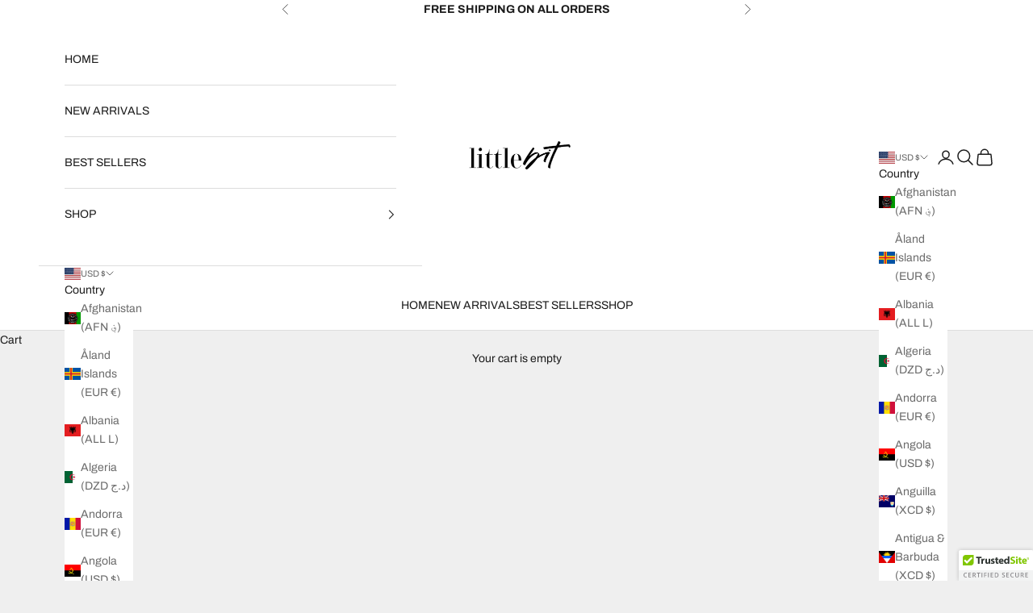

--- FILE ---
content_type: text/plain; charset=utf-8
request_url: https://sp-micro-proxy.b-cdn.net/micro?unique_id=little-bit-brand.myshopify.com
body_size: 4052
content:
{"site":{"free_plan_limit_reached":true,"billing_status":null,"billing_active":false,"pricing_plan_required":true,"settings":{"proof_mobile_position":"Top","proof_desktop_position":"Bottom Right","proof_pop_size":"small","proof_start_delay_time":3,"proof_time_between":3,"proof_display_time":5,"proof_visible":true,"proof_cycle":true,"proof_mobile_enabled":true,"proof_desktop_enabled":true,"proof_tablet_enabled":true,"proof_locale":"en","proof_show_powered_by":false},"site_integrations":[{"id":"4083298","enabled":true,"integration":{"name":"Live Visitors","handle":"live_visitors","pro":true},"settings":{"proof_onclick_new_tab":null,"proof_exclude_pages":null,"proof_include_pages":[],"proof_display_pages_mode":"excluded","proof_minimum_activity_sessions":2,"proof_height":110,"proof_bottom":15,"proof_top":10,"proof_right":15,"proof_left":10,"proof_background_color":"#fff","proof_background_image_url":"","proof_font_color":"#333","proof_border_radius":8,"proof_padding_top":0,"proof_padding_bottom":0,"proof_padding_left":8,"proof_padding_right":16,"proof_icon_color":null,"proof_icon_background_color":null,"proof_hours_before_obscure":20,"proof_minimum_review_rating":5,"proof_highlights_color":"#F89815","proof_display_review":true,"proof_show_review_on_hover":false,"proof_summary_time_range":1440,"proof_summary_minimum_count":10,"proof_show_media":true,"proof_show_message":true,"proof_media_url":null,"proof_media_position":"top","proof_nudge_click_url":null,"proof_icon_url":null,"proof_icon_mode":null,"proof_icon_enabled":false},"template":{"id":"69","body":{"top":"{{live_visitors}} People","middle":"Are viewing this page right now"},"raw_body":"<top>{{live_visitors}} People</top><middle>Are viewing this page right now</middle>","locale":"en"}},{"id":"4083297","enabled":true,"integration":{"name":"Recent Visitors","handle":"recent_visitors","pro":true},"settings":{"proof_onclick_new_tab":null,"proof_exclude_pages":null,"proof_include_pages":[],"proof_display_pages_mode":"excluded","proof_minimum_activity_sessions":2,"proof_height":110,"proof_bottom":15,"proof_top":10,"proof_right":15,"proof_left":10,"proof_background_color":"#fff","proof_background_image_url":"","proof_font_color":"#333","proof_border_radius":8,"proof_padding_top":0,"proof_padding_bottom":0,"proof_padding_left":8,"proof_padding_right":16,"proof_icon_color":null,"proof_icon_background_color":null,"proof_hours_before_obscure":20,"proof_minimum_review_rating":5,"proof_highlights_color":"#F89815","proof_display_review":true,"proof_show_review_on_hover":false,"proof_summary_time_range":1440,"proof_summary_minimum_count":10,"proof_show_media":true,"proof_show_message":true,"proof_media_url":null,"proof_media_position":"top","proof_nudge_click_url":null,"proof_icon_url":null,"proof_icon_mode":null,"proof_icon_enabled":false},"template":{"id":"68","body":{"top":"{{recent_visitors}} People","middle":"Have visited this website today"},"raw_body":"<top>{{recent_visitors}} People</top><middle>Have visited this website today</middle>","locale":"en"}},{"id":"4083296","enabled":true,"integration":{"name":"Nudge Pop","handle":"nudge","pro":true},"settings":{"proof_onclick_new_tab":null,"proof_exclude_pages":null,"proof_include_pages":[],"proof_display_pages_mode":"excluded","proof_minimum_activity_sessions":2,"proof_height":110,"proof_bottom":15,"proof_top":10,"proof_right":15,"proof_left":10,"proof_background_color":"#fff","proof_background_image_url":"","proof_font_color":"#333","proof_border_radius":8,"proof_padding_top":0,"proof_padding_bottom":0,"proof_padding_left":8,"proof_padding_right":16,"proof_icon_color":null,"proof_icon_background_color":null,"proof_hours_before_obscure":20,"proof_minimum_review_rating":5,"proof_highlights_color":"#F89815","proof_display_review":true,"proof_show_review_on_hover":false,"proof_summary_time_range":1440,"proof_summary_minimum_count":10,"proof_show_media":true,"proof_show_message":true,"proof_media_url":"https://api.salespop.com/welcome_nudge_default.png","proof_media_position":"top","proof_nudge_click_url":null,"proof_icon_url":null,"proof_icon_mode":null,"proof_icon_enabled":false},"template":{"id":"181","body":{"top":{"h1":["Thanks for stopping by"],"p":["Welcome to our store! We hope you find what you are looking for and become inspired by our products."]},"middle":""},"raw_body":"<top><h1>Thanks for stopping by</h1><p>Welcome to our store! We hope you find what you are looking for and become inspired by our products.</p></top><middle></middle>","locale":"en"}},{"id":"4083294","enabled":true,"integration":{"name":"Shopify Low Inventory","handle":"shopify_low_inventory","pro":true},"settings":{"proof_onclick_new_tab":null,"proof_exclude_pages":null,"proof_include_pages":[],"proof_display_pages_mode":"excluded","proof_minimum_activity_sessions":2,"proof_height":110,"proof_bottom":15,"proof_top":10,"proof_right":15,"proof_left":10,"proof_background_color":"#fff","proof_background_image_url":"","proof_font_color":"#333","proof_border_radius":8,"proof_padding_top":0,"proof_padding_bottom":0,"proof_padding_left":8,"proof_padding_right":16,"proof_icon_color":null,"proof_icon_background_color":null,"proof_hours_before_obscure":20,"proof_minimum_review_rating":5,"proof_highlights_color":"#F89815","proof_display_review":true,"proof_show_review_on_hover":false,"proof_summary_time_range":1440,"proof_summary_minimum_count":10,"proof_show_media":true,"proof_show_message":true,"proof_media_url":null,"proof_media_position":"top","proof_nudge_click_url":null,"proof_icon_url":null,"proof_icon_mode":null,"proof_icon_enabled":false},"template":{"id":"210","body":{"top":"Running Out - Buy Now!The {{product_title}} is selling quickly.","middle":"Only {{current_inventory_value}} left in stock - don't miss out!"},"raw_body":"<top>Running Out - Buy Now!The {{product_title}} is selling quickly.</top><middle>Only {{current_inventory_value}} left in stock - don't miss out!</middle>","locale":"en"}},{"id":"4083293","enabled":true,"integration":{"name":"Shopify Abandoned Cart","handle":"shopify_abandoned_cart","pro":true},"settings":{"proof_onclick_new_tab":null,"proof_exclude_pages":["cart"],"proof_include_pages":[],"proof_display_pages_mode":"excluded","proof_minimum_activity_sessions":2,"proof_height":110,"proof_bottom":15,"proof_top":10,"proof_right":15,"proof_left":10,"proof_background_color":"#fff","proof_background_image_url":"","proof_font_color":"#333","proof_border_radius":8,"proof_padding_top":0,"proof_padding_bottom":0,"proof_padding_left":8,"proof_padding_right":16,"proof_icon_color":null,"proof_icon_background_color":null,"proof_hours_before_obscure":20,"proof_minimum_review_rating":5,"proof_highlights_color":"#F89815","proof_display_review":true,"proof_show_review_on_hover":false,"proof_summary_time_range":1440,"proof_summary_minimum_count":10,"proof_show_media":true,"proof_show_message":true,"proof_media_url":null,"proof_media_position":"top","proof_nudge_click_url":null,"proof_icon_url":null,"proof_icon_mode":null,"proof_icon_enabled":false},"template":{"id":"184","body":{"top":"You left something in your cart!","middle":"Visit cart to complete your purchase."},"raw_body":"<top>You left something in your cart!</top><middle>Visit cart to complete your purchase.</middle>","locale":"en"}},{"id":"4083292","enabled":true,"integration":{"name":"Shopify Order Summary","handle":"shopify_order_summary","pro":true},"settings":{"proof_onclick_new_tab":null,"proof_exclude_pages":null,"proof_include_pages":[],"proof_display_pages_mode":"excluded","proof_minimum_activity_sessions":2,"proof_height":110,"proof_bottom":15,"proof_top":10,"proof_right":15,"proof_left":10,"proof_background_color":"#fff","proof_background_image_url":"","proof_font_color":"#333","proof_border_radius":8,"proof_padding_top":0,"proof_padding_bottom":0,"proof_padding_left":8,"proof_padding_right":16,"proof_icon_color":null,"proof_icon_background_color":null,"proof_hours_before_obscure":20,"proof_minimum_review_rating":5,"proof_highlights_color":"#F89815","proof_display_review":true,"proof_show_review_on_hover":false,"proof_summary_time_range":1440,"proof_summary_minimum_count":10,"proof_show_media":true,"proof_show_message":true,"proof_media_url":null,"proof_media_position":"top","proof_nudge_click_url":null,"proof_icon_url":null,"proof_icon_mode":null,"proof_icon_enabled":false},"template":{"id":"120","body":{"top":"{{visitor_count}} visitors placed {{order_count}} orders in the last {{time_range}}","middle":""},"raw_body":"<top>{{visitor_count}} visitors placed {{order_count}} orders in the last {{time_range}}</top><middle></middle>","locale":"en"}},{"id":"4083291","enabled":true,"integration":{"name":"Shopify Cart Summary","handle":"shopify_cart_summary","pro":true},"settings":{"proof_onclick_new_tab":null,"proof_exclude_pages":null,"proof_include_pages":[],"proof_display_pages_mode":"excluded","proof_minimum_activity_sessions":2,"proof_height":110,"proof_bottom":15,"proof_top":10,"proof_right":15,"proof_left":10,"proof_background_color":"#fff","proof_background_image_url":"","proof_font_color":"#333","proof_border_radius":8,"proof_padding_top":0,"proof_padding_bottom":0,"proof_padding_left":8,"proof_padding_right":16,"proof_icon_color":null,"proof_icon_background_color":null,"proof_hours_before_obscure":20,"proof_minimum_review_rating":5,"proof_highlights_color":"#F89815","proof_display_review":true,"proof_show_review_on_hover":false,"proof_summary_time_range":1440,"proof_summary_minimum_count":10,"proof_show_media":true,"proof_show_message":true,"proof_media_url":null,"proof_media_position":"top","proof_nudge_click_url":null,"proof_icon_url":null,"proof_icon_mode":null,"proof_icon_enabled":false},"template":{"id":"119","body":{"top":"{{visitor_count}} visitors added {{add_to_cart_count}} items to their cart in the last {{time_range}}","middle":""},"raw_body":"<top>{{visitor_count}} visitors added {{add_to_cart_count}} items to their cart in the last {{time_range}}</top><middle></middle>","locale":"en"}},{"id":"4083290","enabled":true,"integration":{"name":"Shopify Reviews","handle":"shopify_review","pro":true},"settings":{"proof_onclick_new_tab":null,"proof_exclude_pages":null,"proof_include_pages":[],"proof_display_pages_mode":"excluded","proof_minimum_activity_sessions":2,"proof_height":110,"proof_bottom":15,"proof_top":10,"proof_right":15,"proof_left":10,"proof_background_color":"#fff","proof_background_image_url":"","proof_font_color":"#333","proof_border_radius":8,"proof_padding_top":0,"proof_padding_bottom":0,"proof_padding_left":8,"proof_padding_right":16,"proof_icon_color":null,"proof_icon_background_color":null,"proof_hours_before_obscure":20,"proof_minimum_review_rating":5,"proof_highlights_color":"#F89815","proof_display_review":true,"proof_show_review_on_hover":false,"proof_summary_time_range":1440,"proof_summary_minimum_count":10,"proof_show_media":true,"proof_show_message":true,"proof_media_url":null,"proof_media_position":"top","proof_nudge_click_url":null,"proof_icon_url":null,"proof_icon_mode":null,"proof_icon_enabled":false},"template":{"id":"102","body":{"top":"{{first_name}} in {{city}}, {{province}} {{country}}","middle":"Reviewed {{product_title}} with {{rating}}"},"raw_body":"<top>{{first_name}} in {{city}}, {{province}} {{country}}</top><middle>Reviewed {{product_title}} with {{rating}}</middle>","locale":"en"}},{"id":"4083289","enabled":true,"integration":{"name":"Shopify Purchase","handle":"shopify_api_purchase","pro":false},"settings":{"proof_onclick_new_tab":null,"proof_exclude_pages":null,"proof_include_pages":[],"proof_display_pages_mode":"excluded","proof_minimum_activity_sessions":2,"proof_height":110,"proof_bottom":15,"proof_top":10,"proof_right":15,"proof_left":10,"proof_background_color":"#fff","proof_background_image_url":"","proof_font_color":"#333","proof_border_radius":8,"proof_padding_top":0,"proof_padding_bottom":0,"proof_padding_left":8,"proof_padding_right":16,"proof_icon_color":null,"proof_icon_background_color":null,"proof_hours_before_obscure":20,"proof_minimum_review_rating":5,"proof_highlights_color":"#F89815","proof_display_review":true,"proof_show_review_on_hover":false,"proof_summary_time_range":1440,"proof_summary_minimum_count":10,"proof_show_media":true,"proof_show_message":true,"proof_media_url":null,"proof_media_position":"top","proof_nudge_click_url":null,"proof_icon_url":null,"proof_icon_mode":null,"proof_icon_enabled":false},"template":{"id":"4","body":{"top":"{{first_name}} in {{city}}, {{province}} {{country}}","middle":"Purchased {{product_title}}"},"raw_body":"<top>{{first_name}} in {{city}}, {{province}} {{country}}</top><middle>Purchased {{product_title}}</middle>","locale":"en"}},{"id":"4083288","enabled":true,"integration":{"name":"Shopify Add To Cart","handle":"shopify_storefront_add_to_cart","pro":false},"settings":{"proof_onclick_new_tab":null,"proof_exclude_pages":null,"proof_include_pages":[],"proof_display_pages_mode":"excluded","proof_minimum_activity_sessions":2,"proof_height":110,"proof_bottom":15,"proof_top":10,"proof_right":15,"proof_left":10,"proof_background_color":"#fff","proof_background_image_url":"","proof_font_color":"#333","proof_border_radius":8,"proof_padding_top":0,"proof_padding_bottom":0,"proof_padding_left":8,"proof_padding_right":16,"proof_icon_color":null,"proof_icon_background_color":null,"proof_hours_before_obscure":20,"proof_minimum_review_rating":5,"proof_highlights_color":"#F89815","proof_display_review":true,"proof_show_review_on_hover":false,"proof_summary_time_range":1440,"proof_summary_minimum_count":10,"proof_show_media":true,"proof_show_message":true,"proof_media_url":null,"proof_media_position":"top","proof_nudge_click_url":null,"proof_icon_url":null,"proof_icon_mode":null,"proof_icon_enabled":false},"template":{"id":"36","body":{"top":"{{first_name}} in {{city}}, {{province}} {{country}}","middle":"Added to Cart {{product_title}}"},"raw_body":"<top>{{first_name}} in {{city}}, {{province}} {{country}}</top><middle>Added to Cart {{product_title}}</middle>","locale":"en"}}],"events":[{"id":"243106717","created_at":null,"variables":{"first_name":"Someone","city":"Mt. Pleasant","province":"South Carolina","province_code":"SC","country":"United States","country_code":"US","product_title":"FUZZY PANTS"},"click_url":"https://littlebitbrand.com/products/fuzzy-pants","image_url":"https://cdn.shopify.com/s/files/1/0611/9391/2562/products/IMG_0885.jpg?v=1657906257","product":{"id":"62107992","product_id":"7713358643442","title":"FUZZY PANTS","created_at":"2022-07-15T17:26:51.000Z","updated_at":"2025-08-21T05:22:28.868Z","published_at":"2022-07-15T19:00:53.000Z"},"site_integration":{"id":"4083288","enabled":true,"integration":{"name":"Shopify Add To Cart","handle":"shopify_storefront_add_to_cart","pro":false},"template":{"id":"36","body":{"top":"{{first_name}} in {{city}}, {{province}} {{country}}","middle":"Added to Cart {{product_title}}"},"raw_body":"<top>{{first_name}} in {{city}}, {{province}} {{country}}</top><middle>Added to Cart {{product_title}}</middle>","locale":"en"}}},{"id":"242768197","created_at":null,"variables":{"first_name":"Someone","city":"Louisville","province":"Kentucky","province_code":"KY","country":"United States","country_code":"US","product_title":"Gift Packaging"},"click_url":"https://littlebitbrand.com/products/gift-packaging","image_url":"","product":{"id":"64106437","product_id":"8796653355250","title":"Gift Packaging","created_at":"2025-07-29T06:46:40.570Z","updated_at":"2026-01-24T08:27:13.390Z","published_at":"2026-01-24T08:27:11.000Z"},"site_integration":{"id":"4083289","enabled":true,"integration":{"name":"Shopify Purchase","handle":"shopify_api_purchase","pro":false},"template":{"id":"4","body":{"top":"{{first_name}} in {{city}}, {{province}} {{country}}","middle":"Purchased {{product_title}}"},"raw_body":"<top>{{first_name}} in {{city}}, {{province}} {{country}}</top><middle>Purchased {{product_title}}</middle>","locale":"en"}}},{"id":"242464075","created_at":null,"variables":{"first_name":"Someone","city":"Walnut Creek","province":"California","province_code":"CA","country":"United States","country_code":"US","product_title":"ROSES HALTER LONG DRESS II"},"click_url":"https://littlebitbrand.com/products/halter-long-dress-ii-1","image_url":"https://cdn.shopify.com/s/files/1/0611/9391/2562/files/ColorOfRosesGreen.jpg?v=1689204177","product":{"id":"62107981","product_id":"7927133110514","title":"ROSES HALTER LONG DRESS II","created_at":"2023-07-12T23:21:50.000Z","updated_at":"2025-08-21T05:41:24.029Z","published_at":"2023-07-14T18:58:00.000Z"},"site_integration":{"id":"4083288","enabled":true,"integration":{"name":"Shopify Add To Cart","handle":"shopify_storefront_add_to_cart","pro":false},"template":{"id":"36","body":{"top":"{{first_name}} in {{city}}, {{province}} {{country}}","middle":"Added to Cart {{product_title}}"},"raw_body":"<top>{{first_name}} in {{city}}, {{province}} {{country}}</top><middle>Added to Cart {{product_title}}</middle>","locale":"en"}}},{"id":"242292708","created_at":null,"variables":{"first_name":"Someone","city":"City of Saint Peters","province":"Missouri","province_code":"MO","country":"United States","country_code":"US","product_title":"FUZZY MINI SKIRT"},"click_url":"https://littlebitbrand.com/products/fuzzy-mini-skirt","image_url":"https://cdn.shopify.com/s/files/1/0611/9391/2562/products/IMG_0714.jpg?v=1657840147","product":{"id":"62107933","product_id":"7713014972658","title":"FUZZY MINI SKIRT","created_at":"2022-07-14T23:09:05.000Z","updated_at":"2025-09-23T01:37:14.443Z","published_at":"2022-07-15T19:00:53.000Z"},"site_integration":{"id":"4083288","enabled":true,"integration":{"name":"Shopify Add To Cart","handle":"shopify_storefront_add_to_cart","pro":false},"template":{"id":"36","body":{"top":"{{first_name}} in {{city}}, {{province}} {{country}}","middle":"Added to Cart {{product_title}}"},"raw_body":"<top>{{first_name}} in {{city}}, {{province}} {{country}}</top><middle>Added to Cart {{product_title}}</middle>","locale":"en"}}},{"id":"242260688","created_at":null,"variables":{"first_name":"Someone","city":"Los Angeles","province":"California","province_code":"CA","country":"United States","country_code":"US","product_title":"STAR DUST 1 HEADSCARF"},"click_url":"https://littlebitbrand.com/products/headscarf","image_url":"https://cdn.shopify.com/s/files/1/0611/9391/2562/files/IMG_8077.jpg?v=1682449266","product":{"id":"62107947","product_id":"7904886128882","title":"STAR DUST 1 HEADSCARF","created_at":"2023-04-25T18:31:55.000Z","updated_at":"2025-11-03T21:00:36.817Z","published_at":"2023-04-25T18:31:55.000Z"},"site_integration":{"id":"4083288","enabled":true,"integration":{"name":"Shopify Add To Cart","handle":"shopify_storefront_add_to_cart","pro":false},"template":{"id":"36","body":{"top":"{{first_name}} in {{city}}, {{province}} {{country}}","middle":"Added to Cart {{product_title}}"},"raw_body":"<top>{{first_name}} in {{city}}, {{province}} {{country}}</top><middle>Added to Cart {{product_title}}</middle>","locale":"en"}}},{"id":"241827306","created_at":null,"variables":{"first_name":"Someone","city":"Nashville","province":"Tennessee","province_code":"TN","country":"United States","country_code":"US","product_title":"ANGELETTE SET"},"click_url":"https://littlebitbrand.com/products/angelette-set-1","image_url":"https://cdn.shopify.com/s/files/1/0611/9391/2562/products/image_ea6b378f-f33d-46d5-8cd3-a68d3914d085.jpg?v=1672169006","product":{"id":"62107963","product_id":"7852499665138","title":"ANGELETTE SET","created_at":"2022-12-27T08:26:56.000Z","updated_at":"2025-02-26T05:32:25.130Z","published_at":"2022-12-27T19:10:44.000Z"},"site_integration":{"id":"4083288","enabled":true,"integration":{"name":"Shopify Add To Cart","handle":"shopify_storefront_add_to_cart","pro":false},"template":{"id":"36","body":{"top":"{{first_name}} in {{city}}, {{province}} {{country}}","middle":"Added to Cart {{product_title}}"},"raw_body":"<top>{{first_name}} in {{city}}, {{province}} {{country}}</top><middle>Added to Cart {{product_title}}</middle>","locale":"en"}}},{"id":"241809068","created_at":null,"variables":{"first_name":"Someone","city":"Oklahoma City","province":"Oklahoma","province_code":"OK","country":"United States","country_code":"US","product_title":"FUZZY MINI SKIRT"},"click_url":"https://littlebitbrand.com/products/fuzzy-mini-skirt","image_url":"https://cdn.shopify.com/s/files/1/0611/9391/2562/products/IMG_0714.jpg?v=1657840147","product":{"id":"62107933","product_id":"7713014972658","title":"FUZZY MINI SKIRT","created_at":"2022-07-14T23:09:05.000Z","updated_at":"2025-09-23T01:37:14.443Z","published_at":"2022-07-15T19:00:53.000Z"},"site_integration":{"id":"4083288","enabled":true,"integration":{"name":"Shopify Add To Cart","handle":"shopify_storefront_add_to_cart","pro":false},"template":{"id":"36","body":{"top":"{{first_name}} in {{city}}, {{province}} {{country}}","middle":"Added to Cart {{product_title}}"},"raw_body":"<top>{{first_name}} in {{city}}, {{province}} {{country}}</top><middle>Added to Cart {{product_title}}</middle>","locale":"en"}}},{"id":"241782937","created_at":null,"variables":{"first_name":"Someone","city":"Los Angeles","province":"California","province_code":"CA","country":"United States","country_code":"US","product_title":"FUZZY PANTS"},"click_url":"https://littlebitbrand.com/products/fuzzy-pants","image_url":"https://cdn.shopify.com/s/files/1/0611/9391/2562/products/IMG_0885.jpg?v=1657906257","product":{"id":"62107992","product_id":"7713358643442","title":"FUZZY PANTS","created_at":"2022-07-15T17:26:51.000Z","updated_at":"2025-08-21T05:22:28.868Z","published_at":"2022-07-15T19:00:53.000Z"},"site_integration":{"id":"4083288","enabled":true,"integration":{"name":"Shopify Add To Cart","handle":"shopify_storefront_add_to_cart","pro":false},"template":{"id":"36","body":{"top":"{{first_name}} in {{city}}, {{province}} {{country}}","middle":"Added to Cart {{product_title}}"},"raw_body":"<top>{{first_name}} in {{city}}, {{province}} {{country}}</top><middle>Added to Cart {{product_title}}</middle>","locale":"en"}}},{"id":"241753983","created_at":null,"variables":{"first_name":"Someone","city":"Yeovil","province":"England","province_code":"ENG","country":"United Kingdom","country_code":"GB","product_title":"THE RUFFLED MINI"},"click_url":"https://littlebitbrand.com/products/the-ruffled-mini-1","image_url":"https://cdn.shopify.com/s/files/1/0611/9391/2562/files/C20410F4-28F4-42D5-8267-A9C7E1A2007C.png?v=1731344268","product":{"id":"62108002","product_id":"8622924628210","title":"THE RUFFLED MINI","created_at":"2024-11-07T00:31:16.000Z","updated_at":"2025-07-08T00:32:03.351Z","published_at":"2025-01-11T02:06:53.000Z"},"site_integration":{"id":"4083288","enabled":true,"integration":{"name":"Shopify Add To Cart","handle":"shopify_storefront_add_to_cart","pro":false},"template":{"id":"36","body":{"top":"{{first_name}} in {{city}}, {{province}} {{country}}","middle":"Added to Cart {{product_title}}"},"raw_body":"<top>{{first_name}} in {{city}}, {{province}} {{country}}</top><middle>Added to Cart {{product_title}}</middle>","locale":"en"}}},{"id":"241751233","created_at":null,"variables":{"first_name":"Someone","city":"Yeovil","province":"England","province_code":"ENG","country":"United Kingdom","country_code":"GB","product_title":"THE RUFFLED MINI"},"click_url":"https://littlebitbrand.com/products/the-ruffled-mini-1","image_url":"https://cdn.shopify.com/s/files/1/0611/9391/2562/files/C20410F4-28F4-42D5-8267-A9C7E1A2007C.png?v=1731344268","product":{"id":"62108002","product_id":"8622924628210","title":"THE RUFFLED MINI","created_at":"2024-11-07T00:31:16.000Z","updated_at":"2025-07-08T00:32:03.351Z","published_at":"2025-01-11T02:06:53.000Z"},"site_integration":{"id":"4083288","enabled":true,"integration":{"name":"Shopify Add To Cart","handle":"shopify_storefront_add_to_cart","pro":false},"template":{"id":"36","body":{"top":"{{first_name}} in {{city}}, {{province}} {{country}}","middle":"Added to Cart {{product_title}}"},"raw_body":"<top>{{first_name}} in {{city}}, {{province}} {{country}}</top><middle>Added to Cart {{product_title}}</middle>","locale":"en"}}},{"id":"241626691","created_at":null,"variables":{"first_name":"Someone","city":"Phoenix","province":"Arizona","province_code":"AZ","country":"United States","country_code":"US","product_title":"Star Dust 1 Reversal Pants With Adjustable Tie"},"click_url":"https://littlebitbrand.com/products/reversal-pants-with-tie","image_url":"https://cdn.shopify.com/s/files/1/0611/9391/2562/files/IMG_80713.jpg?v=1740008676","product":{"id":"62108052","product_id":"7904885571826","title":"Star Dust 1 Reversal Pants With Adjustable Tie","created_at":"2023-04-25T18:28:16.000Z","updated_at":"2025-12-01T18:41:19.506Z","published_at":"2023-04-25T18:28:16.000Z"},"site_integration":{"id":"4083288","enabled":true,"integration":{"name":"Shopify Add To Cart","handle":"shopify_storefront_add_to_cart","pro":false},"template":{"id":"36","body":{"top":"{{first_name}} in {{city}}, {{province}} {{country}}","middle":"Added to Cart {{product_title}}"},"raw_body":"<top>{{first_name}} in {{city}}, {{province}} {{country}}</top><middle>Added to Cart {{product_title}}</middle>","locale":"en"}}},{"id":"241604990","created_at":null,"variables":{"first_name":"Someone","city":"Houston","province":"Texas","province_code":"TX","country":"United States","country_code":"US","product_title":"KAI BIKINI BOTTOMS"},"click_url":"https://littlebitbrand.com/products/kai-bikini-bottoms","image_url":"https://cdn.shopify.com/s/files/1/0611/9391/2562/products/IMG_2792.jpg?v=1653276146","product":{"id":"62107942","product_id":"7663784558834","title":"KAI BIKINI BOTTOMS","created_at":"2022-05-23T02:55:06.000Z","updated_at":"2025-06-06T19:02:09.371Z","published_at":"2022-05-23T16:00:03.000Z"},"site_integration":{"id":"4083288","enabled":true,"integration":{"name":"Shopify Add To Cart","handle":"shopify_storefront_add_to_cart","pro":false},"template":{"id":"36","body":{"top":"{{first_name}} in {{city}}, {{province}} {{country}}","middle":"Added to Cart {{product_title}}"},"raw_body":"<top>{{first_name}} in {{city}}, {{province}} {{country}}</top><middle>Added to Cart {{product_title}}</middle>","locale":"en"}}},{"id":"241457420","created_at":null,"variables":{"first_name":"Someone","city":"Stevenson Ranch","province":"California","province_code":"CA","country":"United States","country_code":"US","product_title":"Star Dust 1 Reversal Pants With Adjustable Tie"},"click_url":"https://littlebitbrand.com/products/reversal-pants-with-tie","image_url":"https://cdn.shopify.com/s/files/1/0611/9391/2562/files/IMG_80713.jpg?v=1740008676","product":{"id":"62108052","product_id":"7904885571826","title":"Star Dust 1 Reversal Pants With Adjustable Tie","created_at":"2023-04-25T18:28:16.000Z","updated_at":"2025-12-01T18:41:19.506Z","published_at":"2023-04-25T18:28:16.000Z"},"site_integration":{"id":"4083288","enabled":true,"integration":{"name":"Shopify Add To Cart","handle":"shopify_storefront_add_to_cart","pro":false},"template":{"id":"36","body":{"top":"{{first_name}} in {{city}}, {{province}} {{country}}","middle":"Added to Cart {{product_title}}"},"raw_body":"<top>{{first_name}} in {{city}}, {{province}} {{country}}</top><middle>Added to Cart {{product_title}}</middle>","locale":"en"}}},{"id":"241442275","created_at":null,"variables":{"first_name":"Someone","city":"Falkenstein","province":"Saxony","province_code":"SN","country":"Germany","country_code":"DE","product_title":"LA BULLE - COCO DRESS II"},"click_url":"https://littlebitbrand.com/products/coco-dress-ii","image_url":"https://cdn.shopify.com/s/files/1/0611/9391/2562/files/copy_2FF03E4E-B53F-4820-B1B7-68D22F60F192.gif?v=1742425658","product":{"id":"62107932","product_id":"7936958726386","title":"LA BULLE - COCO DRESS II","created_at":"2023-08-15T19:09:41.000Z","updated_at":"2025-03-19T23:07:41.373Z","published_at":"2025-03-17T17:15:24.000Z"},"site_integration":{"id":"4083288","enabled":true,"integration":{"name":"Shopify Add To Cart","handle":"shopify_storefront_add_to_cart","pro":false},"template":{"id":"36","body":{"top":"{{first_name}} in {{city}}, {{province}} {{country}}","middle":"Added to Cart {{product_title}}"},"raw_body":"<top>{{first_name}} in {{city}}, {{province}} {{country}}</top><middle>Added to Cart {{product_title}}</middle>","locale":"en"}}},{"id":"241241622","created_at":null,"variables":{"first_name":"Someone","city":"Helsinki","province":"Uusimaa","province_code":"18","country":"Finland","country_code":"FI","product_title":"LA BULLE - COCO DRESS II"},"click_url":"https://littlebitbrand.com/products/coco-dress-ii","image_url":"https://cdn.shopify.com/s/files/1/0611/9391/2562/files/copy_2FF03E4E-B53F-4820-B1B7-68D22F60F192.gif?v=1742425658","product":{"id":"62107932","product_id":"7936958726386","title":"LA BULLE - COCO DRESS II","created_at":"2023-08-15T19:09:41.000Z","updated_at":"2025-03-19T23:07:41.373Z","published_at":"2025-03-17T17:15:24.000Z"},"site_integration":{"id":"4083288","enabled":true,"integration":{"name":"Shopify Add To Cart","handle":"shopify_storefront_add_to_cart","pro":false},"template":{"id":"36","body":{"top":"{{first_name}} in {{city}}, {{province}} {{country}}","middle":"Added to Cart {{product_title}}"},"raw_body":"<top>{{first_name}} in {{city}}, {{province}} {{country}}</top><middle>Added to Cart {{product_title}}</middle>","locale":"en"}}},{"id":"241186681","created_at":null,"variables":{"first_name":"Someone","city":"Tampa","province":"Florida","province_code":"FL","country":"United States","country_code":"US","product_title":"COCO DRESS"},"click_url":"https://littlebitbrand.com/products/the","image_url":"https://cdn.shopify.com/s/files/1/0611/9391/2562/products/IMG_0374.jpg?v=1648084587","product":{"id":"62107917","product_id":"7533315260658","title":"COCO DRESS","created_at":"2022-01-24T04:49:12.000Z","updated_at":"2025-08-16T03:40:32.984Z","published_at":"2025-02-25T00:19:14.000Z"},"site_integration":{"id":"4083288","enabled":true,"integration":{"name":"Shopify Add To Cart","handle":"shopify_storefront_add_to_cart","pro":false},"template":{"id":"36","body":{"top":"{{first_name}} in {{city}}, {{province}} {{country}}","middle":"Added to Cart {{product_title}}"},"raw_body":"<top>{{first_name}} in {{city}}, {{province}} {{country}}</top><middle>Added to Cart {{product_title}}</middle>","locale":"en"}}},{"id":"241123975","created_at":null,"variables":{"first_name":"Someone","city":"Dagenham","province":"England","province_code":"ENG","country":"United Kingdom","country_code":"GB","product_title":"STAR DUST 1 HALTER LONG DRESS"},"click_url":"https://littlebitbrand.com/products/halter-long-dress","image_url":"https://cdn.shopify.com/s/files/1/0611/9391/2562/products/23-0421-23-0421-LittleBitBrand-0004-Proof.jpg?v=1736473200","product":{"id":"62107943","product_id":"7904874725618","title":"STAR DUST 1 HALTER LONG DRESS","created_at":"2023-04-25T18:05:17.000Z","updated_at":"2025-12-01T18:41:19.681Z","published_at":"2023-04-25T18:05:17.000Z"},"site_integration":{"id":"4083289","enabled":true,"integration":{"name":"Shopify Purchase","handle":"shopify_api_purchase","pro":false},"template":{"id":"4","body":{"top":"{{first_name}} in {{city}}, {{province}} {{country}}","middle":"Purchased {{product_title}}"},"raw_body":"<top>{{first_name}} in {{city}}, {{province}} {{country}}</top><middle>Purchased {{product_title}}</middle>","locale":"en"}}},{"id":"241113287","created_at":null,"variables":{"first_name":"Someone","city":"Panama City","province":"Florida","province_code":"FL","country":"United States","country_code":"US","product_title":"Gift Packaging"},"click_url":"https://littlebitbrand.com/products/gift-packaging","image_url":"","product":{"id":"64106437","product_id":"8796653355250","title":"Gift Packaging","created_at":"2025-07-29T06:46:40.570Z","updated_at":"2026-01-24T08:27:13.390Z","published_at":"2026-01-24T08:27:11.000Z"},"site_integration":{"id":"4083289","enabled":true,"integration":{"name":"Shopify Purchase","handle":"shopify_api_purchase","pro":false},"template":{"id":"4","body":{"top":"{{first_name}} in {{city}}, {{province}} {{country}}","middle":"Purchased {{product_title}}"},"raw_body":"<top>{{first_name}} in {{city}}, {{province}} {{country}}</top><middle>Purchased {{product_title}}</middle>","locale":"en"}}},{"id":"241112877","created_at":null,"variables":{"first_name":"Someone","city":"Omaha","province":"Nebraska","province_code":"NE","country":"United States","country_code":"US","product_title":"STAR DUST 1 LONG SL MINI DRESS"},"click_url":"https://littlebitbrand.com/products/long-sleeve-mini-dress","image_url":"https://cdn.shopify.com/s/files/1/0611/9391/2562/files/23-0421-23-0421-LittleBitBrand-0126-Proof.jpg?v=1682449658","product":{"id":"62108028","product_id":"7904892682482","title":"STAR DUST 1 LONG SL MINI DRESS","created_at":"2023-04-25T19:05:51.000Z","updated_at":"2025-08-13T23:52:26.990Z","published_at":"2023-04-25T19:05:51.000Z"},"site_integration":{"id":"4083288","enabled":true,"integration":{"name":"Shopify Add To Cart","handle":"shopify_storefront_add_to_cart","pro":false},"template":{"id":"36","body":{"top":"{{first_name}} in {{city}}, {{province}} {{country}}","middle":"Added to Cart {{product_title}}"},"raw_body":"<top>{{first_name}} in {{city}}, {{province}} {{country}}</top><middle>Added to Cart {{product_title}}</middle>","locale":"en"}}},{"id":"241000417","created_at":null,"variables":{"first_name":"Someone","city":"Falkenstein","province":"Saxony","province_code":"SN","country":"Germany","country_code":"DE","product_title":"LA BULLE - COCO DRESS II"},"click_url":"https://littlebitbrand.com/products/coco-dress-ii","image_url":"https://cdn.shopify.com/s/files/1/0611/9391/2562/files/copy_2FF03E4E-B53F-4820-B1B7-68D22F60F192.gif?v=1742425658","product":{"id":"62107932","product_id":"7936958726386","title":"LA BULLE - COCO DRESS II","created_at":"2023-08-15T19:09:41.000Z","updated_at":"2025-03-19T23:07:41.373Z","published_at":"2025-03-17T17:15:24.000Z"},"site_integration":{"id":"4083288","enabled":true,"integration":{"name":"Shopify Add To Cart","handle":"shopify_storefront_add_to_cart","pro":false},"template":{"id":"36","body":{"top":"{{first_name}} in {{city}}, {{province}} {{country}}","middle":"Added to Cart {{product_title}}"},"raw_body":"<top>{{first_name}} in {{city}}, {{province}} {{country}}</top><middle>Added to Cart {{product_title}}</middle>","locale":"en"}}},{"id":"241000397","created_at":null,"variables":{"first_name":"Someone","city":"Falkenstein","province":"Saxony","province_code":"SN","country":"Germany","country_code":"DE","product_title":"LA BULLE - COCO DRESS II"},"click_url":"https://littlebitbrand.com/products/coco-dress-ii","image_url":"https://cdn.shopify.com/s/files/1/0611/9391/2562/files/copy_2FF03E4E-B53F-4820-B1B7-68D22F60F192.gif?v=1742425658","product":{"id":"62107932","product_id":"7936958726386","title":"LA BULLE - COCO DRESS II","created_at":"2023-08-15T19:09:41.000Z","updated_at":"2025-03-19T23:07:41.373Z","published_at":"2025-03-17T17:15:24.000Z"},"site_integration":{"id":"4083288","enabled":true,"integration":{"name":"Shopify Add To Cart","handle":"shopify_storefront_add_to_cart","pro":false},"template":{"id":"36","body":{"top":"{{first_name}} in {{city}}, {{province}} {{country}}","middle":"Added to Cart {{product_title}}"},"raw_body":"<top>{{first_name}} in {{city}}, {{province}} {{country}}</top><middle>Added to Cart {{product_title}}</middle>","locale":"en"}}},{"id":"240983846","created_at":null,"variables":{"first_name":"Someone","city":"Houma","province":"Louisiana","province_code":"LA","country":"United States","country_code":"US","product_title":"FUZZY TOP"},"click_url":"https://littlebitbrand.com/products/the-fuzzy-top","image_url":"https://cdn.shopify.com/s/files/1/0611/9391/2562/products/image.jpg?v=1636848050","product":{"id":"62107940","product_id":"7446887760114","title":"FUZZY TOP","created_at":"2021-11-14T00:00:47.000Z","updated_at":"2025-02-26T05:47:32.299Z","published_at":"2021-11-22T23:06:39.000Z"},"site_integration":{"id":"4083288","enabled":true,"integration":{"name":"Shopify Add To Cart","handle":"shopify_storefront_add_to_cart","pro":false},"template":{"id":"36","body":{"top":"{{first_name}} in {{city}}, {{province}} {{country}}","middle":"Added to Cart {{product_title}}"},"raw_body":"<top>{{first_name}} in {{city}}, {{province}} {{country}}</top><middle>Added to Cart {{product_title}}</middle>","locale":"en"}}},{"id":"240926027","created_at":null,"variables":{"first_name":"Someone","city":"Stevenson Ranch","province":"California","province_code":"CA","country":"United States","country_code":"US","product_title":"Star Dust 1 Reversal Pants With Adjustable Tie"},"click_url":"https://littlebitbrand.com/products/reversal-pants-with-tie","image_url":"https://cdn.shopify.com/s/files/1/0611/9391/2562/files/IMG_80713.jpg?v=1740008676","product":{"id":"62108052","product_id":"7904885571826","title":"Star Dust 1 Reversal Pants With Adjustable Tie","created_at":"2023-04-25T18:28:16.000Z","updated_at":"2025-12-01T18:41:19.506Z","published_at":"2023-04-25T18:28:16.000Z"},"site_integration":{"id":"4083288","enabled":true,"integration":{"name":"Shopify Add To Cart","handle":"shopify_storefront_add_to_cart","pro":false},"template":{"id":"36","body":{"top":"{{first_name}} in {{city}}, {{province}} {{country}}","middle":"Added to Cart {{product_title}}"},"raw_body":"<top>{{first_name}} in {{city}}, {{province}} {{country}}</top><middle>Added to Cart {{product_title}}</middle>","locale":"en"}}},{"id":"240920820","created_at":null,"variables":{"first_name":"Someone","city":"Philadelphia","province":"Pennsylvania","province_code":"PA","country":"United States","country_code":"US","product_title":"ANGEL SKIRT"},"click_url":"https://littlebitbrand.com/products/angel-skirt-2","image_url":"https://cdn.shopify.com/s/files/1/0611/9391/2562/products/IMG_0391.jpg?v=1648085875","product":{"id":"62107914","product_id":"7533836206322","title":"ANGEL SKIRT","created_at":"2022-01-24T16:50:59.000Z","updated_at":"2025-11-28T14:09:24.679Z","published_at":"2022-01-24T20:00:05.000Z"},"site_integration":{"id":"4083289","enabled":true,"integration":{"name":"Shopify Purchase","handle":"shopify_api_purchase","pro":false},"template":{"id":"4","body":{"top":"{{first_name}} in {{city}}, {{province}} {{country}}","middle":"Purchased {{product_title}}"},"raw_body":"<top>{{first_name}} in {{city}}, {{province}} {{country}}</top><middle>Purchased {{product_title}}</middle>","locale":"en"}}},{"id":"240880374","created_at":null,"variables":{"first_name":"Someone","city":"Atlanta","province":"Georgia","province_code":"GA","country":"United States","country_code":"US","product_title":"STAR DUST 1 LONG SL MINI DRESS"},"click_url":"https://littlebitbrand.com/products/long-sleeve-mini-dress","image_url":"https://cdn.shopify.com/s/files/1/0611/9391/2562/files/23-0421-23-0421-LittleBitBrand-0126-Proof.jpg?v=1682449658","product":{"id":"62108028","product_id":"7904892682482","title":"STAR DUST 1 LONG SL MINI DRESS","created_at":"2023-04-25T19:05:51.000Z","updated_at":"2025-08-13T23:52:26.990Z","published_at":"2023-04-25T19:05:51.000Z"},"site_integration":{"id":"4083288","enabled":true,"integration":{"name":"Shopify Add To Cart","handle":"shopify_storefront_add_to_cart","pro":false},"template":{"id":"36","body":{"top":"{{first_name}} in {{city}}, {{province}} {{country}}","middle":"Added to Cart {{product_title}}"},"raw_body":"<top>{{first_name}} in {{city}}, {{province}} {{country}}</top><middle>Added to Cart {{product_title}}</middle>","locale":"en"}}}]}}

--- FILE ---
content_type: text/plain; charset=utf-8
request_url: https://d-ipv6.mmapiws.com/ant_squire
body_size: 165
content:
littlebitbrand.com;019c0b0d-0210-706f-8991-ed07ba2917e1:f22f6d6f53a630e66537649d86a8fc3c173238bf

--- FILE ---
content_type: application/x-javascript; charset=utf-8
request_url: https://bundler.nice-team.net/app/shop/status/little-bit-brand.myshopify.com.js?1769711919
body_size: -186
content:
var bundler_settings_updated='1753815927c';

--- FILE ---
content_type: text/json
request_url: https://conf.config-security.com/model
body_size: 86
content:
{"title":"recommendation AI model (keras)","structure":"release_id=0x6a:61:3b:49:50:5f:67:5e:33:67:2e:58:2f:69:3e:21:25:2c:37:68:68:2b:26:3b:5e:23:56:2d:25;keras;ywhjpb46us040cp9exe5uqgwvr0ahw2y4tp84pfjo3uk6wve72r9jw3k5rjuh5h090fajrej","weights":"../weights/6a613b49.h5","biases":"../biases/6a613b49.h5"}